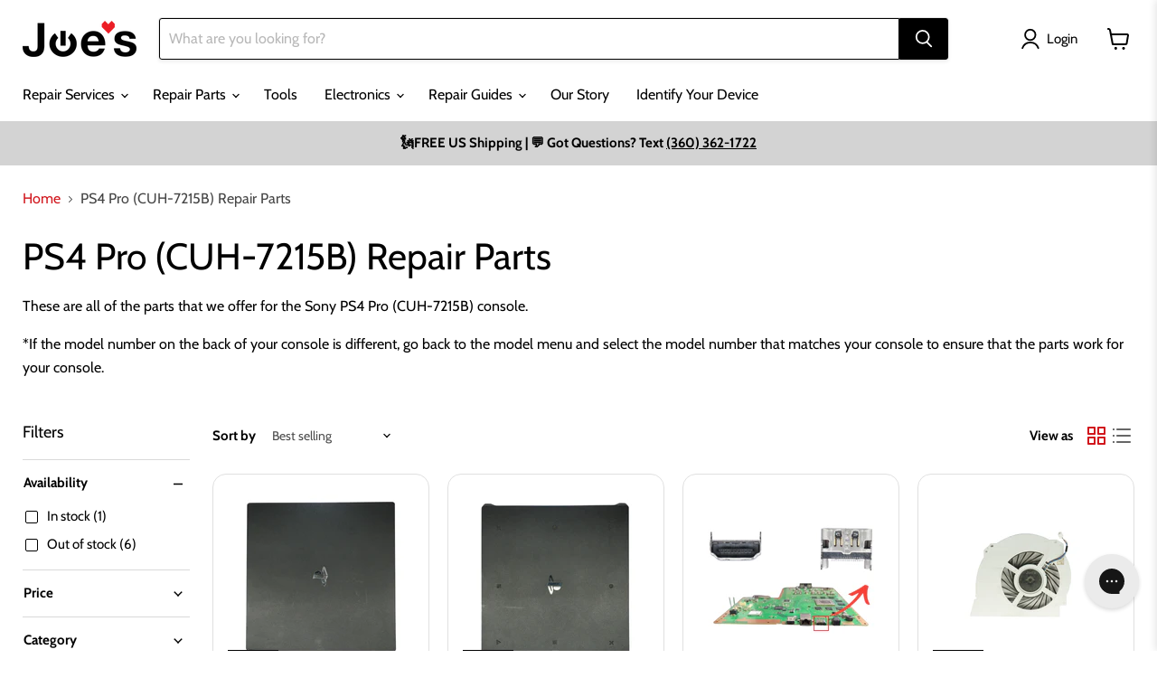

--- FILE ---
content_type: text/css
request_url: https://www.joesge.com/cdn/shop/t/37/assets/custom.css?v=45553522094594359841766337452
body_size: -79
content:
.promo-block--image{color:#fff}.R-ReviewsList-container .item__inner{box-shadow:none!important;border:1px solid #e0e0e0!important;border-radius:15px!important;overflow:hidden!important}.productgrid--item .productitem--image{max-height:200px!important}img.promo-block--background{width:100%;opacity:1;height:100%}.featured-collection__title-card .featured-collection__title-card-heading{font-family:SuisseIntl!important}.pswp--open{z-index:100000}.productitem,.promo-mosaic--inner .promo-block{border-radius:15px!important;overflow:hidden!important}.productitem{box-shadow:none!important;border:1px solid #e0e0e0!important}.product-gallery--viewer.product-gallery--has-one-media:not(.flickity-enabled) .product-gallery--media:not([data-gallery-selected=true]){visibility:visible;opacity:1;position:relative;z-index:1}@media screen and (min-width: 860px){.template-article .article-image{position:relative;width:100%;height:fit-content;opacity:1}.template-article .article-image{height:650px}}.pxs-image-with-text-section:first-child{margin:0;padding:0;--layout-container-max-width: 100%}.announcement-bar-text{max-width:100%}.cart-drawer-item.fbb-items{position:relative;margin-top:-.5rem;padding:0}.cart-drawer-item.fbb-items h6{margin:0;font-size:1rem}.fbb-collapsible{width:100%}.fbb-collapsible .collapsible-tab{border-bottom:none}.fbb-collapsible .collapsible-tab__heading{padding:1rem}.fbb-collapsible ul{list-style:none;margin:0;padding:0 1rem;display:grid;gap:.5rem}.fbb-collapsible .fbb-item{display:flex;align-items:baseline;font-size:.8rem;line-height:1rem;gap:6px}.fbb-collapsible a{margin-left:4px;position:relative;top:-1px}.fbb-collapsible a:hover{text-decoration:underline}.fbb-collapsible input{position:relative;top:3px}.fbb-collapsible select{max-width:125px}
/*# sourceMappingURL=/cdn/shop/t/37/assets/custom.css.map?v=45553522094594359841766337452 */


--- FILE ---
content_type: text/css
request_url: https://www.joesge.com/cdn/shop/t/37/assets/cart-drawer.css?v=117645710939928194071766337452
body_size: -378
content:
.site-header-actions .site-header-cart-icon{display:none!important}.cart-drawer-overlay{position:fixed;top:0;left:0;right:0;bottom:0;background:#0006;z-index:1000;opacity:0;pointer-events:none;transition:opacity .2s}.cart-drawer-overlay.active{opacity:1;pointer-events:auto}.cart-drawer{position:fixed;top:0;right:0;width:100%;max-width:min(100vw,640px);height:100vh;background:#fff;z-index:100000;box-shadow:-2px 0 8px #0000001a;transform:translate(100%);transition:transform .3s;display:flex;flex-direction:column;outline:none}.cart-drawer.active{transform:translate(0)}.cart-drawer-close{background:none;border:none;font-size:2rem;position:absolute;top:1rem;right:1rem;cursor:pointer}.cart-drawer-title{margin:2rem 1.5rem 1rem;font-size:1.5rem}.cart-drawer-contents{flex:1;overflow-y:auto;padding:0 1.5rem 2.5rem}.cart-drawer-loading{text-align:center;margin-top:2rem}@media (max-width: 600px){.cart-drawer{width:100vw}.cart-drawer-contents{padding-bottom:8rem}}
/*# sourceMappingURL=/cdn/shop/t/37/assets/cart-drawer.css.map?v=117645710939928194071766337452 */


--- FILE ---
content_type: text/javascript
request_url: https://www.joesge.com/cdn/shop/t/37/assets/cart-drawer.js?v=59814318547564204151766337452
body_size: 1493
content:
document.addEventListener("DOMContentLoaded",function(){var overlay=document.getElementById("cart-drawer-overlay"),drawer=document.getElementById("cart-drawer"),closeBtn=document.getElementById("cart-drawer-close"),cartIcon=document.querySelector("[data-cart-drawer-open]"),cartLink=document.querySelector("a.site-header-cart--button");function openDrawer(){var overlay2=document.getElementById("cart-drawer-overlay"),drawer2=document.getElementById("cart-drawer");overlay2&&(overlay2.classList.add("active"),overlay2.setAttribute("aria-hidden","false")),drawer2&&(drawer2.classList.add("active"),drawer2.focus()),document.body.classList.add("cart-drawer-open")}function closeDrawer(){var overlay2=document.getElementById("cart-drawer-overlay"),drawer2=document.getElementById("cart-drawer");overlay2&&(overlay2.classList.remove("active"),overlay2.setAttribute("aria-hidden","true")),drawer2&&drawer2.classList.remove("active"),document.body.classList.remove("cart-drawer-open")}function fetchAndRenderCartDrawerSection(){var overlay2=document.getElementById("cart-drawer-overlay"),drawer2=document.getElementById("cart-drawer");overlay2&&overlay2.classList.add("active"),drawer2&&drawer2.classList.add("active"),overlay2&&overlay2.setAttribute("aria-hidden","false"),drawer2&&drawer2.focus(),document.body.classList.add("cart-drawer-open"),fetch(window.location.pathname+"?sections=cart-drawer").then(function(res){return res.json()}).then(function(data){if(data["cart-drawer"]){var temp=document.createElement("div");temp.innerHTML=data["cart-drawer"];var newOverlay=temp.querySelector("#cart-drawer-overlay"),newDrawer=temp.querySelector("#cart-drawer");newDrawer&&drawer2&&drawer2.parentNode&&drawer2.parentNode.replaceChild(newDrawer,drawer2),attachCartDrawerListeners(),openDrawer()}})}function attachCartDrawerListeners(){var newCartIcon=document.querySelector("[data-cart-drawer-open]"),newCloseBtn=document.getElementById("cart-drawer-close"),newOverlay=document.getElementById("cart-drawer-overlay"),newDrawer=document.getElementById("cart-drawer"),newCartLink=document.querySelector("a.site-header-cart--button");newCartIcon&&newCartIcon.addEventListener("click",openDrawer),newCloseBtn&&newCloseBtn.addEventListener("click",closeDrawer),newOverlay&&newOverlay.addEventListener("click",closeDrawer),document.addEventListener("keydown",function(e){newDrawer.classList.contains("active")&&e.key==="Escape"&&closeDrawer()}),newCartLink&&newCartLink.addEventListener("click",function(e){e.preventDefault(),e.stopPropagation(),newDrawer.classList.contains("active")?closeDrawer():openDrawer()}),attachCartDrawerQuantitySelectors()}function attachCartDrawerQuantitySelectors(){document.querySelectorAll("#cart-drawer .quantity-selector__button").forEach(function(btn){btn.addEventListener("click",function(e){e.preventDefault(),e.stopPropagation();const currentQuantity=parseInt(btn.closest("quantity-selector").querySelector(".quantity-selector__input").value),lineId=btn.closest("quantity-selector").querySelector(".quantity-selector__input").getAttribute("data-line-id"),newQuantity=btn.name==="plus"?currentQuantity+1:currentQuantity-1;triggerQtyChange(lineId,newQuantity,btn)})})}function triggerQtyChange(lineId,quantity,btn){fetch("/cart/change.js",{method:"POST",body:JSON.stringify({id:lineId,quantity}),headers:{"Content-Type":"application/json",Accept:"application/json"}}).then(function(res){return res.json()}).then(function(data){if(data.status===422){console.error("Cart update error:",data.description);let lineItem=btn.closest(".cart-drawer-item");lineItem.querySelector(".cart-item-error-message").textContent=data.description,setTimeout(()=>{lineItem.querySelector(".cart-item-error-message").textContent=""},4e3);return}window.dispatchEvent(new Event("cartcount:update"))}).catch(function(err){console.error("Cart quantity update failed:",err)})}cartIcon&&cartIcon.addEventListener("click",openDrawer),closeBtn&&closeBtn.addEventListener("click",closeDrawer),overlay&&overlay.addEventListener("click",closeDrawer),document.addEventListener("keydown",function(e){drawer.classList.contains("active")&&e.key==="Escape"&&closeDrawer()}),cartLink&&cartLink.addEventListener("click",function(e){e.preventDefault(),e.stopPropagation(),drawer.classList.contains("active")?closeDrawer():openDrawer()}),attachCartDrawerQuantitySelectors();function addToCart(event){event.preventDefault();const form=event.currentTarget,formData=new FormData(form);fetch(window.Shopify.routes.root+"cart/add.js",{method:"POST",body:formData}).then(response=>response.json()).then(data=>{if(data.status&&data.status===422||data&&data.status==="bad_request"){console.error("Add to cart error:",data.description||data.message);return}console.log("Added to cart:",data),window.dispatchEvent(new Event("cartcount:update"))}).catch(error=>{console.error("Error adding to cart:",error)})}document.querySelectorAll("form[data-product-form]").forEach(productForm=>{productForm.addEventListener("submit",addToCart)}),window.addEventListener("cartcount:update",function(){fetchAndRenderCartDrawerSection()}),window.renderCartDrawerSection=function(){fetchAndRenderCartDrawerSection()};function handleUpsellAddToCart(){document.addEventListener("click",function(event){if(event.target.classList.contains("cart-upsell-add-to-cart")||event.target.closest(".cart-upsell-add-to-cart")){event.preventDefault();const button=event.target.classList.contains("cart-upsell-add-to-cart")?event.target:event.target.closest(".cart-upsell-add-to-cart"),variantId=button.getAttribute("data-variant-id"),productTitle=button.getAttribute("data-product-title");if(!variantId){console.error("No variant ID found");return}button.disabled=!0,button.textContent="Adding...",fetch(window.Shopify.routes.root+"cart/add.js",{method:"POST",body:JSON.stringify({id:variantId,quantity:1}),headers:{"Content-Type":"application/json",Accept:"application/json"}}).then(response=>response.json()).then(data=>{data.status===422||data.errors&&data.errors.length>0?(console.error("Add to cart error:",data.description||data.errors),button.textContent="Error - Try Again",setTimeout(()=>{button.textContent="Add to Cart",button.disabled=!1},2e3)):(console.log("Added to cart:",data),button.textContent="Added!",window.dispatchEvent(new Event("cartcount:update")),setTimeout(()=>{button.textContent="Add to Cart",button.disabled=!1},1e3))}).catch(error=>{console.error("Error adding to cart:",error),button.textContent="Error - Try Again",setTimeout(()=>{button.textContent="Add to Cart",button.disabled=!1},2e3)})}})}handleUpsellAddToCart()}),document.addEventListener("alpine:init",()=>{const session_fbb_key="fbb_product_data_cache";Alpine.data("FBB_cart_item",()=>({cart_items:[],fbb_items:[],flags:{show_cart_item_fbb:!1,show_addtocart:!1},init(){this.InitSelf(),this.InitWatchers()},async InitSelf(){this.cart_items=this.$el.getAttribute("data-cart_items").split("|");const product_id=this.$el.getAttribute("data-id");this.flags.show_cart_item_fbb=this.$el.getAttribute("data-show_cart_item_fbb")==="true",await this.LoadFbbData(product_id),this.fbb_items&&this.fbb_items.length&&this.flags.show_cart_item_fbb&&this.$el.closest(".fbb-items").classList.remove("visually-hidden")},InitWatchers(){this.$watch("fbb_items",()=>{this.flags.show_addtocart=this.fbb_items.some(item=>item.selected)})},async LoadFbbData(product_id){const marketCountry=this.$el.getAttribute("data-marketCountry"),marketCurrency=this.$el.getAttribute("data-marketCurrency"),path=this.$el.getAttribute("data-path"),version=new Date().toISOString().slice(0,16).replace(/[-:T]/g,"");let fbb_url=`https://cdn.codeblackbelt.com/json/preferences/frequently-bought-together.json?productId=${product_id}&shop=${Shopify.shop}&marketCountry=${marketCountry}&marketCurrency=${marketCurrency}&path=${encodeURIComponent(path)}&version=${version}`,fbb_response=await fetch(fbb_url);if(fbb_response.status===404){console.warn("FBB data not found for product:",product_id);return}let products=(await fbb_response.json()).preferences[0].products;products=products.map(item=>(item.available=item.variants.filter(v=>v.buyable).length>0,item.selected=!1,item)),products=products.filter(item=>!this.cart_items.includes(item.id.toString()));let $cart_upsells=document.querySelector(".cart-drawer-upsell-slider");$cart_upsells&&[...products].slice(0,2).forEach(item=>{(async()=>{let res=await fetch(`/products/${item.url}?section_id=joes-api-product-item-upsell`).then(res2=>res2.text());new DOMParser().parseFromString(res,"text/html").querySelectorAll(".shopify-section .cart-upsell-item").forEach($upsell=>{$cart_upsells.append($upsell)})})()}),this.fbb_items=[...products]},async e_AddSelectedToCart(){let variants=this.fbb_items.filter(item=>item.selected).map(item=>({id:item.variant_id,quantity:1}));variants.length!==0&&await fetch("/cart/add.js",{method:"POST",body:JSON.stringify({items:variants}),headers:{"Content-Type":"application/json",Accept:"application/json"}}).then(response=>response.json()).then(data=>{(data.status&&data.status===422||data&&data.status==="bad_request")&&console.error("Add to cart error:",data.description||data.message),console.log("Added to cart:",data),window.dispatchEvent(new Event("cartcount:update"))}).catch(error=>{console.error("Error adding to cart:",error)})}})),Alpine.data("CartUpsells",()=>({init(){this.InitSelf()},async InitSelf(){let $cart_upsells=document.querySelector(".cart-drawer-upsell-slider");if($cart_upsells){let res=await fetch("/collections/all?section_id=joes-api-best-seller-items&sort_by=best-selling").then(res2=>res2.text()),$upsells=new DOMParser().parseFromString(res,"text/html").querySelectorAll(".shopify-section .cart-upsell-item");$upsells=Array.from($upsells).slice(0,4),$upsells.forEach($upsell=>{$cart_upsells.append($upsell)})}}}))});
//# sourceMappingURL=/cdn/shop/t/37/assets/cart-drawer.js.map?v=59814318547564204151766337452
